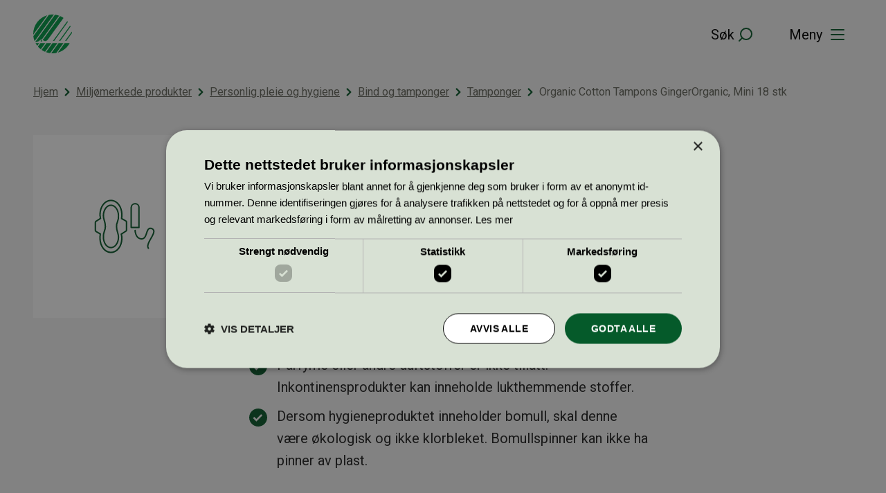

--- FILE ---
content_type: text/css
request_url: https://svanemerket.no/content/plugins/svanemerket-numbered-sections/build/style.css?ver=1768221239
body_size: 166
content:
@media (max-width:600px){.show-for-small{display:none!important}}@media (max-width:782px){.show-for-medium{display:none!important}}@media (max-width:960px){.show-for-large{display:none!important}}@media (max-width:1280px){.show-for-wide{display:none!important}}@media (max-width:1440px){.show-for-huge{display:none!important}}.wp-block-svanemerket-numbered-section{margin-bottom:42px;position:relative}.wp-block-svanemerket-numbered-section:before{align-items:center;background-color:var(--color-lightest-green);border-radius:200px;content:counter(section);counter-increment:section;display:flex;font-size:var(--teft-typography-xl);font-weight:700;height:56px;justify-content:center;width:56px}@media (min-width:961px){.wp-block-svanemerket-numbered-section:before{left:-90px;position:absolute;top:-7px}}.wp-block-svanemerket-numbered-section .wp-block-image{margin:0}.wp-block-svanemerket-numbered-section h3{margin-bottom:8px}.wp-block-svanemerket-numbered-section p:first-of-type{margin-top:0}.wp-block-svanemerket-numbered-sections{counter-reset:section}
